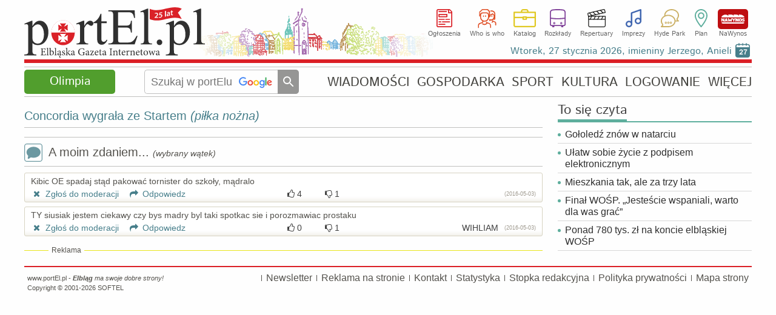

--- FILE ---
content_type: text/html; charset=utf-8
request_url: https://www.portel.pl/skrypty/kalendarium.php
body_size: 3417
content:
<table class='calendar'>
<tr>
<th colspan='7'>
Styczeń/Luty</th>
</tr>
<tr>
<th>
Pn
</th>
<th>
Wt
</th>
<th>
Śr
</th>
<th>
Czw
</th>
<th>
Pt
</th>
<th>
Sb
</th>
<th>
Nd
</th>
</tr>
<tr>
<td class="pass">
26</td>
<td class="active">
<a href="/imprezy?cim=3&amp;dp=27&amp;mp=1&amp;yp=2026" onmouseover='show_impr("27","1","2026");'>
27</a>
</td>
<td class="">
<a href="/imprezy?cim=3&amp;dp=28&amp;mp=1&amp;yp=2026" onmouseover='show_impr("28","1","2026");'>
28</a>
</td>
<td class="">
<a href="/imprezy?cim=3&amp;dp=29&amp;mp=1&amp;yp=2026" onmouseover='show_impr("29","1","2026");'>
29</a>
</td>
<td class="">
<a href="/imprezy?cim=3&amp;dp=30&amp;mp=1&amp;yp=2026" onmouseover='show_impr("30","1","2026");'>
30</a>
</td>
<td class="">
<a href="/imprezy?cim=3&amp;dp=31&amp;mp=1&amp;yp=2026" onmouseover='show_impr("31","1","2026");'>
31</a>
</td>
<td class="">
<a href="/imprezy?cim=3&amp;dp=1&amp;mp=2&amp;yp=2026" onmouseover='show_impr("1","2","2026");'>
1</a>
</td>
</tr>
<tr>
<td class="">
<a href="/imprezy?cim=3&amp;dp=2&amp;mp=2&amp;yp=2026" onmouseover='show_impr("2","2","2026");'>
2</a>
</td>
<td class="">
<a href="/imprezy?cim=3&amp;dp=3&amp;mp=2&amp;yp=2026" onmouseover='show_impr("3","2","2026");'>
3</a>
</td>
<td class="">
<a href="/imprezy?cim=3&amp;dp=4&amp;mp=2&amp;yp=2026" onmouseover='show_impr("4","2","2026");'>
4</a>
</td>
<td class="">
<a href="/imprezy?cim=3&amp;dp=5&amp;mp=2&amp;yp=2026" onmouseover='show_impr("5","2","2026");'>
5</a>
</td>
<td class="">
<a href="/imprezy?cim=3&amp;dp=6&amp;mp=2&amp;yp=2026" onmouseover='show_impr("6","2","2026");'>
6</a>
</td>
<td class="">
<a href="/imprezy?cim=3&amp;dp=7&amp;mp=2&amp;yp=2026" onmouseover='show_impr("7","2","2026");'>
7</a>
</td>
<td class="">
<a href="/imprezy?cim=3&amp;dp=8&amp;mp=2&amp;yp=2026" onmouseover='show_impr("8","2","2026");'>
8</a>
</td>
</tr>
<tr>
<td class="">
<a href="/imprezy?cim=3&amp;dp=9&amp;mp=2&amp;yp=2026" onmouseover='show_impr("9","2","2026");'>
9</a>
</td>
<td class="">
<a href="/imprezy?cim=3&amp;dp=10&amp;mp=2&amp;yp=2026" onmouseover='show_impr("10","2","2026");'>
10</a>
</td>
<td class="">
<a href="/imprezy?cim=3&amp;dp=11&amp;mp=2&amp;yp=2026" onmouseover='show_impr("11","2","2026");'>
11</a>
</td>
<td class="">
<a href="/imprezy?cim=3&amp;dp=12&amp;mp=2&amp;yp=2026" onmouseover='show_impr("12","2","2026");'>
12</a>
</td>
<td class="">
<a href="/imprezy?cim=3&amp;dp=13&amp;mp=2&amp;yp=2026" onmouseover='show_impr("13","2","2026");'>
13</a>
</td>
<td class="">
<a href="/imprezy?cim=3&amp;dp=14&amp;mp=2&amp;yp=2026" onmouseover='show_impr("14","2","2026");'>
14</a>
</td>
<td class="">
<a href="/imprezy?cim=3&amp;dp=15&amp;mp=2&amp;yp=2026" onmouseover='show_impr("15","2","2026");'>
15</a>
</td>
</tr>
<tr>
<td colspan='7' class='plan'>
<a href='/plan-miasta/imprezy'>Zobacz imprezy na planie miasta</a>
</td>
</tr>
</table>
-|-<p>Wybrane imprezy w dniu <span>27 stycznia</span></p>
<ul>
<li><a href="https://www.portel.pl/kultura/ferie-z-biblioteka-elblaska/147620">Ferie z Biblioteką Elbląską</a></li>
<li><a href="https://www.portel.pl/kultura/ferie-w-muzeum/147650">Ferie w muzeum</a></li>
<li><a href="https://www.portel.pl/kina-i-teatr/okno-na-parlament-to-obowiazkowa-pozycja-karnawalu/147649">Okno na parlament to obowiązkowa pozycja karnawału!</a></li>
<li><a href="https://www.portel.pl/kultura/ferie-z-biblioteka-pedagogiczna/147626">Ferie z Biblioteką Pedagogiczną</a></li>
</ul>
<i>Kliknij w datę aby zobaczyć więcej!</i>-|-<a href='/imieniny'>Wtorek, 27 stycznia 2026, imieniny Jerzego, Anieli<span>27</span></a>

--- FILE ---
content_type: image/svg+xml
request_url: https://www.portel.pl/images/ogloszenia.svg
body_size: 1654
content:
<?xml version="1.0" encoding="UTF-8"?>
<!DOCTYPE svg  PUBLIC '-//W3C//DTD SVG 1.1//EN'  'http://www.w3.org/Graphics/SVG/1.1/DTD/svg11.dtd'>
<svg enable-background="new 0 0 35.352 40.402" version="1.1" viewBox="0 0 35.352 40.402" xml:space="preserve" xmlns="http://www.w3.org/2000/svg">
<path d="m32.984 36.849c0 0.652-0.531 1.184-1.184 1.184h-28.249c-0.651 0-1.184-0.531-1.184-1.184v-33.297c0-0.651 0.531-1.183 1.184-1.183h22.332v5.918c0 0.652 0.53 1.183 1.184 1.183h5.918v9.177 10.046l-1e-3 8.156zm-4.735-34.48c0.224 0 0.656-0.039 1.039 0.343l3.349 3.353c0.379 0.375 0.348 0.785 0.348 1.039h-4.735l-1e-3 -4.735zm7.102 13.911v-9.379c0-0.949-0.367-1.84-1.039-2.512l-3.349-3.348c-0.671-0.672-1.562-1.039-2.511-1.039h-24.901c-1.957 0-3.551 1.593-3.551 3.55v33.297c0 1.957 1.594 3.551 3.551 3.551h28.25c1.957 0 3.551-1.594 3.551-3.551v-10.523c-1e-3 -12.121-1e-3 7.211-1e-3 -10.046z" fill="#DA2228"/>
<line x1="5.524" x2="22.149" y1="5.526" y2="5.526" fill="none" stroke="#DA2228" stroke-linecap="round" stroke-width="2.2677"/>
<rect x="5.524" y="11.837" width="17.809" height="5.129" fill="none" stroke="#DA2228" stroke-linecap="round" stroke-linejoin="round" stroke-width="2.2677"/>
<line x1="5.524" x2="18.939" y1="33.931" y2="33.931" fill="none" stroke="#DA2228" stroke-linecap="round" stroke-width="2.2677"/>
<line x1="13.414" x2="29.25" y1="28.408" y2="28.408" fill="none" stroke="#DA2228" stroke-linecap="round" stroke-width="2.2677"/>
<line x1="5.524" x2="9.864" y1="28.408" y2="28.408" fill="none" stroke="#DA2228" stroke-linecap="round" stroke-width="2.2677"/>
<line x1="17.36" x2="5.524" y1="22.885" y2="22.885" fill="none" stroke="#DA2228" stroke-linecap="round" stroke-width="2.2677"/>
<line x1="29.25" x2="20.91" y1="22.885" y2="22.885" fill="none" stroke="#DA2228" stroke-linecap="round" stroke-width="2.2677"/>
</svg>


--- FILE ---
content_type: image/svg+xml
request_url: https://www.portel.pl/images/comment1.svg
body_size: 937
content:
<?xml version="1.0" encoding="UTF-8"?>
<!DOCTYPE svg  PUBLIC '-//W3C//DTD SVG 1.0//EN'  'http://www.w3.org/TR/2001/REC-SVG-20010904/DTD/svg10.dtd'>
<svg enable-background="new 0 0 24 24" version="1.0" viewBox="0 0 24 24" xml:space="preserve" xmlns="http://www.w3.org/2000/svg">
<path d="m3.01 11.503c0-0.784 0.158-1.544 0.474-2.281s0.754-1.404 1.316-2 1.228-1.117 2-1.562c0.772-0.444 1.62-0.79 2.544-1.035s1.896-0.368 2.913-0.368c1.019 0 1.989 0.123 2.912 0.368 0.927 0.246 1.78 0.591 2.563 1.035 0.783 0.445 1.443 0.965 1.981 1.562s0.981 1.264 1.333 2c0.352 0.737 0.504 1.498 0.457 2.281 0 0.983-0.246 1.919-0.736 2.808-0.492 0.89-1.146 1.655-1.967 2.299-0.818 0.646-1.802 1.158-2.947 1.545s-2.34 0.578-3.581 0.578c-1.24 0-2.421-0.182-3.543-0.543l-2.123 1.49c-0.784 0.492-1.333 0.633-1.649 0.422-0.316-0.209-0.386-0.795-0.21-1.754l0.439-2.193c-0.702-0.644-1.24-1.357-1.615-2.141-0.374-0.785-0.561-1.622-0.561-2.511z" fill="#477F8A"/>
<path d="m23.5 20.5c0 1.657-1.344 3-3 3h-17c-1.657 0-3-1.343-3-3v-17c0-1.657 1.343-3 3-3h17c1.656 0 3 1.343 3 3v17z" fill="none" stroke="#477F8A" stroke-miterlimit="10"/>
</svg>
